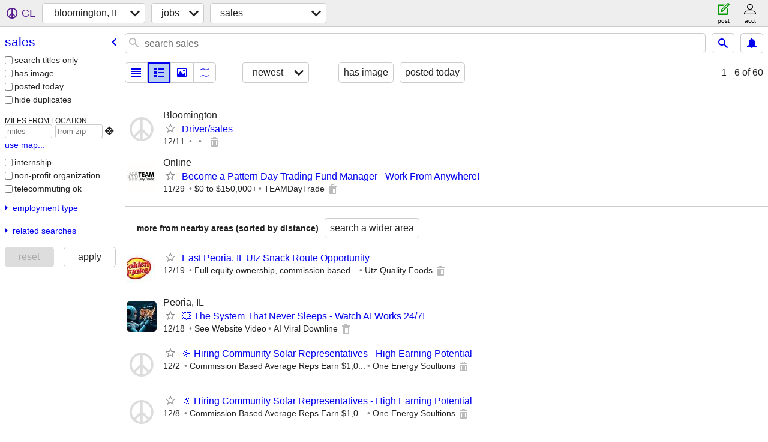

--- FILE ---
content_type: text/html; charset=utf-8
request_url: https://bn.craigslist.org/search/sls
body_size: 3974
content:
<!DOCTYPE html>
<html>
<head>
    
	<meta charset="UTF-8">
	<meta http-equiv="X-UA-Compatible" content="IE=Edge">
	<meta name="viewport" content="width=device-width,initial-scale=1">
	<meta property="og:site_name" content="craigslist">
	<meta name="twitter:card" content="preview">
	<meta property="og:title" content="bloomington, IL sales jobs - craigslist">
	<meta name="description" content="bloomington, IL sales jobs - craigslist">
	<meta property="og:description" content="bloomington, IL sales jobs - craigslist">
	<meta property="og:url" content="https://bn.craigslist.org/search/sls">
	<title>bloomington, IL sales jobs - craigslist</title>
	<link rel="canonical" href="https://bn.craigslist.org/search/sls">
	<link rel="alternate" href="https://bn.craigslist.org/search/sls" hreflang="x-default">



    <link rel="icon" href="/favicon.ico" id="favicon" />

<script type="application/ld+json" id="ld_searchpage_data" >
    {"breadcrumb":{"@context":"https://schema.org","itemListElement":[{"name":"bn.craigslist.org","position":1,"@type":"ListItem","item":"https://bn.craigslist.org"},{"position":2,"@type":"ListItem","item":"https://bn.craigslist.org/search/jjj","name":"jobs"},{"name":"sales","item":"https://bn.craigslist.org/search/sls","@type":"ListItem","position":3}],"@type":"BreadcrumbList"},"@type":"SearchResultsPage","description":"Sales jobs in Bloomington-normal","@context":"https://schema.org"}
</script>



    <style>
        body {
            font-family: sans-serif;
        }

        #no-js {
            position: fixed;
            z-index: 100000;
            top: 0;
            bottom: 0;
            left: 0;
            right: 0;
            overflow:auto;
            margin: 0;
            background: transparent;
        }

        #no-js h1 {
            margin: 0;
            padding: .5em;
            color: #00E;
            background-color: #cccccc;
        }

        #no-js  p {
            margin: 1em;
        }

        .no-js header,
        .no-js form,
        .no-js .tsb,
        .unsupported-browser header,
        .unsupported-browser form,
        .unsupported-browser .tsb {
            display: none;
        }

        #curtain {
            display: none;
            position: fixed;
            z-index: 9000;
            top: 0;
            bottom: 0;
            left: 0;
            right: 0;
            margin: 0;
            padding: 0;
            border: 0;
            background: transparent;
        }

        .show-curtain #curtain {
            display: block;
        }

        #curtain .cover,
        #curtain .content {
            position: absolute;
            display: block;
            top: 0;
            bottom: 0;
            left: 0;
            right: 0;
            margin: 0;
            padding: 0;
            border: 0;
        }

        #curtain .cover {
            z-index: 1;
            background-color: white;
        }

        .show-curtain #curtain .cover {
            opacity: 0.7;
        }

        .show-curtain.clear #curtain .cover {
            opacity: 0;
        }

        .show-curtain.opaque #curtain .cover {
            opacity: 1;
        }

        #curtain .content {
            z-index: 2;
            background: transparent;
            color: #00E;

            display: flex;
            flex-direction: column;
            justify-content: center;
            align-items: center;
        }

        .unrecoverable #curtain .content,
        .unsupported-browser #curtain .content {
            display: block;
            align-items: start;
        }

        #curtain h1 {
            margin: 0;
            padding: .5em;
            background-color: #cccccc;
        }

        #curtain  p {
            margin: 1em;
            color: black;
        }

        .pacify #curtain .icom-:after {
            content: "\eb23";
        }

        #curtain .text {
            display: none;
        }

        .loading #curtain .text.loading,
        .reading #curtain .text.reading,
        .writing #curtain .text.writing,
        .saving #curtain .text.saving,
        .searching #curtain .text.searching,
        .unrecoverable #curtain .text.unrecoverable,
        .message #curtain .text.message {
            display: block;
        }

        .unrecoverable #curtain .text.unrecoverable {
        }

        @keyframes rotate {
            from {
                transform: rotate(0deg);
            }
            to {
                transform: rotate(359deg);
            }
        }

        .pacify #curtain .icom- {
            font-size: 3em;
            animation: rotate 2s infinite linear;
        }
    </style>

    <style>
        body {
            margin: 0;
            border: 0;
            padding: 0;
        }

        ol.cl-static-search-results, .cl-static-header {
            display:none;
        }

        .no-js ol.cl-static-search-results, .no-js .cl-static-header {
            display:block;
        }
    </style>


</head>

<body  class="no-js"  >



    <div class="cl-content">
        <main>
        </main>
    </div>

    <div id="curtain">
        <div class="cover"></div>
        <div class="content">
            <div class="icom-"></div>
            <div class="text loading">loading</div>
            <div class="text reading">reading</div>
            <div class="text writing">writing</div>
            <div class="text saving">saving</div>
            <div class="text searching">searching</div>
            <div id="curtainText" class="text message"></div>
            <div class="text unrecoverable">
                 <p><a id="cl-unrecoverable-hard-refresh" href="#" onclick="location.reload(true);">refresh the page.</a></p>
             </div>
         </div>
    </div>



    <script>
        (function() {
            try {
                window.onpageshow = function(event) {
                    if (event.persisted && cl.upTime()>1000 && /iPhone/.test(navigator.userAgent)) {
                        window.location.reload();
                    }
                };

                window.addEventListener('DOMContentLoaded', function() {
                    document.body.classList.remove('no-js');
                });
                document.body.classList.remove('no-js');
            } catch(e) {
                console.log(e);
            }
        })();
    </script>

    
     
     <script src="https://www.craigslist.org/static/www/fe1141f8afb66937ffbab164eb475119c480fc7b.js" crossorigin="anonymous"></script>
     <script>
         window.cl.init(
             'https://www.craigslist.org/static/www/',
             '',
             'www',
             'search',
             {
'areaAbbrev': "bln",
'areaCoords': ["40.484200","-88.993599"],
'areaId': "344",
'areaName': "bloomington, IL",
'defaultLocale': "en_US",
'initialCategoryAbbr': "sls",
'location': {"url":"bn.craigslist.org","region":"IL","lon":-88.994,"areaId":344,"lat":40.484,"postal":"61799","city":"Bloomington","radius":1.1,"country":"US"},
'nearbyAreas': [{"name":"peoria","host":"peoria"},{"host":"decatur","name":"decatur, IL"},{"name":"chambana","host":"chambana"},{"name":"springfield, IL","host":"springfieldil"},{"name":"la salle co","host":"lasalle"},{"name":"mattoon","host":"mattoon"},{"name":"terre haute","host":"terrehaute"},{"host":"quadcities","name":"quad cities"},{"host":"tippecanoe","name":"tippecanoe"},{"name":"chicago","host":"chicago"},{"name":"rockford","host":"rockford"},{"host":"quincy","name":"western IL"},{"name":"st louis","host":"stlouis"},{"host":"kokomo","name":"kokomo"},{"name":"janesville","host":"janesville"},{"host":"iowacity","name":"iowa city"},{"name":"kenosha-racine","host":"racine"},{"host":"indianapolis","name":"indianapolis"},{"host":"bloomington","name":"bloomington, IN"},{"host":"dubuque","name":"dubuque"},{"host":"southbend","name":"south bend"},{"name":"cedar rapids","host":"cedarrapids"},{"name":"madison","host":"madison"},{"host":"ottumwa","name":"southeast IA"},{"host":"swmi","name":"southwest MI"},{"host":"milwaukee","name":"milwaukee"},{"host":"evansville","name":"evansville"},{"host":"kirksville","name":"kirksville"},{"name":"southern IL","host":"carbondale"},{"name":"muncie","host":"muncie"},{"host":"columbiamo","name":"columbia, MO"},{"host":"fortwayne","name":"fort wayne"},{"name":"owensboro","host":"owensboro"},{"host":"kalamazoo","name":"kalamazoo"},{"host":"holland","name":"holland"},{"name":"richmond, IN","host":"richmondin"},{"name":"waterloo","host":"waterloo"},{"name":"louisville","host":"louisville"}],
'seoLinks': 0,
'subareas': [],
'whereAmI': {"searchLocation":0,"subareaId":0,"area":{"abbr":"bln","name":"bloomington, IL","description":"bloomington-normal","subareas":[],"country":"US","region":"IL","lon":"-88.993599","hostname":"bn","id":344,"lat":"40.484200"},"nearbyAreas":[{"lat":"40.110001","id":190,"hostname":"chambana","region":"IL","lon":"-88.250000","country":"US","subareas":[],"name":"chambana","abbr":"chm","description":"champaign urbana"},{"region":"IL","lon":"-87.650002","lat":"41.849998","hostname":"chicago","id":11,"name":"chicago","abbr":"chi","description":"chicago","country":"US","subareas":[{"lon":"-87.676216","lat":"41.881813","id":1,"abbr":"chc","name":"city of chicago","description":"city of chicago"},{"lon":"-87.793557","id":2,"lat":"42.104783","abbr":"nch","name":"north chicagoland","description":"north chicagoland"},{"id":5,"lat":"41.551512","lon":"-87.279757","abbr":"nwi","description":"northwest indiana","name":"northwest indiana"},{"lon":"-88.050019","id":6,"lat":"42.071617","name":"northwest suburbs","abbr":"nwc","description":"northwest suburbs"},{"lat":"41.626809","id":4,"lon":"-87.727794","description":"south chicagoland","name":"south chicagoland","abbr":"sox"},{"lon":"-88.031395","lat":"41.809820","id":3,"name":"west chicagoland","abbr":"wcl","description":"west chicagoland"}]},{"region":"IL","lon":"-88.954697","lat":"39.840302","hostname":"decatur","id":569,"abbr":"dil","description":"decatur, IL","name":"decatur, IL","country":"US","subareas":[]},{"country":"US","subareas":[],"name":"iowa city","description":"iowa city, IA","abbr":"iac","lat":"41.661098","hostname":"iowacity","id":339,"lon":"-91.529999","region":"IA"},{"lat":"42.682800","hostname":"janesville","id":553,"region":"WI","lon":"-89.018600","country":"US","subareas":[],"name":"janesville","abbr":"jvl","description":"janesville, WI"},{"description":"kenosha-racine","abbr":"rac","name":"kenosha-racine","country":"US","subareas":[],"lon":"-87.821098","region":"WI","lat":"42.584702","id":552,"hostname":"racine"},{"abbr":"okk","description":"kokomo, IN","name":"kokomo","subareas":[],"country":"US","lon":"-86.133598","region":"IN","id":672,"hostname":"kokomo","lat":"40.486401"},{"region":"IL","lon":"-89.082642","lat":"41.337639","id":698,"hostname":"lasalle","name":"la salle co","abbr":"lsl","description":"la salle co","country":"US","subareas":[]},{"region":"IL","lon":"-88.372803","hostname":"mattoon","id":699,"lat":"39.483101","name":"mattoon","abbr":"mto","description":"mattoon-charleston","subareas":[],"country":"US"},{"abbr":"pia","name":"peoria","description":"peoria, IL","subareas":[],"country":"US","region":"IL","lon":"-89.588898","hostname":"peoria","id":224,"lat":"40.693600"},{"lat":"41.511299","id":307,"hostname":"quadcities","region":"IA","lon":"-90.594398","country":"US","subareas":[],"description":"quad cities, IA/IL","name":"quad cities","abbr":"mli"},{"lon":"-89.093903","region":"IL","lat":"42.271099","hostname":"rockford","id":223,"description":"rockford, IL","abbr":"rfd","name":"rockford","country":"US","subareas":[]},{"abbr":"spi","description":"springfield, IL","name":"springfield, IL","country":"US","subareas":[],"region":"IL","lon":"-89.643600","lat":"39.801701","hostname":"springfieldil","id":225},{"country":"US","subareas":[],"abbr":"stl","description":"st louis, MO","name":"st louis","lat":"38.627701","hostname":"stlouis","id":29,"region":"MO","lon":"-90.242798"},{"abbr":"tha","name":"terre haute","description":"terre haute, IN","country":"US","subareas":[],"region":"IN","lon":"-87.413902","lat":"39.466702","hostname":"terrehaute","id":348},{"region":"IN","lon":"-86.875298","lat":"40.416698","hostname":"tippecanoe","id":360,"description":"lafayette / west lafayette","name":"tippecanoe","abbr":"laf","country":"US","subareas":[]},{"name":"western IL","description":"western IL","abbr":"qcy","country":"US","subareas":[],"region":"IL","lon":"-91.389771","lat":"39.935013","id":697,"hostname":"quincy"}]}
},
             0
         );
     </script>
     

    
    <iframe id="cl-local-storage" src="https://www.craigslist.org/static/www/localStorage-092e9f9e2f09450529e744902aa7cdb3a5cc868d.html" style="display:none;"></iframe>
    


    <script>
        window.cl.specialCurtainMessages = {
            unsupportedBrowser: [
                "We've detected you are using a browser that is missing critical features.",
                "Please visit craigslist from a modern browser."
            ],
            unrecoverableError: [
                "There was an error loading the page."
            ]
        };
    </script>
    <div class="cl-static-header">
        <a href="/">craigslist</a>
            <h1>Sales jobs in Bloomington-normal</h1>
    </div>

    <ol class="cl-static-search-results">
        <li class="cl-static-hub-links">
            <div>see also</div>
        </li>
        <li class="cl-static-search-result" title="Driver/sales">
            <a href="https://bn.craigslist.org/sls/d/bloomington-driver-sales/7901707580.html">
                <div class="title">Driver/sales</div>

                <div class="details">
                    <div class="price">$0</div>
                    <div class="location">
                        Bloomington
                    </div>
                </div>
            </a>
        </li>
        <li class="cl-static-search-result" title="Become a Pattern Day Trading Fund Manager - Work From Anywhere!">
            <a href="https://bn.craigslist.org/sls/d/bloomington-become-pattern-day-trading/7898939665.html">
                <div class="title">Become a Pattern Day Trading Fund Manager - Work From Anywhere!</div>

                <div class="details">
                    <div class="price">$0</div>
                    <div class="location">
                        Online
                    </div>
                </div>
            </a>
        </li>
    </ol>
</body>
</html>
